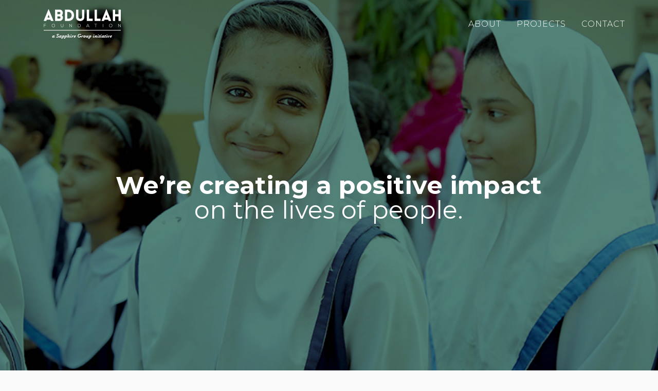

--- FILE ---
content_type: text/html; charset=UTF-8
request_url: https://abdullahfoundation.org/
body_size: 19874
content:
<!DOCTYPE html>
<html lang="en-US" itemscope itemtype="http://schema.org/WebPage">
<head>
<meta charset="UTF-8" />
<link rel="profile" href="https://gmpg.org/xfn/11">
<link rel="pingback" href="https://abdullahfoundation.org/xmlrpc.php">
<script>
  (function(i,s,o,g,r,a,m){i['GoogleAnalyticsObject']=r;i[r]=i[r]||function(){
  (i[r].q=i[r].q||[]).push(arguments)},i[r].l=1*new Date();a=s.createElement(o),
  m=s.getElementsByTagName(o)[0];a.async=1;a.src=g;m.parentNode.insertBefore(a,m)
  })(window,document,'script','https://www.google-analytics.com/analytics.js','ga');

  ga('create', 'UA-104079087-1', 'auto');
  ga('send', 'pageview');

</script>


<title>Abdullah Foundation</title>
<meta name='robots' content='max-image-preview:large' />
	<style>img:is([sizes="auto" i], [sizes^="auto," i]) { contain-intrinsic-size: 3000px 1500px }</style>
	<meta name="viewport" content="width=device-width, initial-scale=1">
<meta name="generator" content="Total WordPress Theme 4.0" />
<link rel='dns-prefetch' href='//fonts.googleapis.com' />
<link rel="alternate" type="application/rss+xml" title="Abdullah Foundation &raquo; Feed" href="https://abdullahfoundation.org/feed/" />
<link rel="alternate" type="application/rss+xml" title="Abdullah Foundation &raquo; Comments Feed" href="https://abdullahfoundation.org/comments/feed/" />
<link rel='stylesheet' id='js_composer_front-css' href='https://abdullahfoundation.org/wp-content/plugins/js_composer/assets/css/js_composer.min.css?ver=6.13.0' type='text/css' media='all' />
<link rel='stylesheet' id='wp-block-library-css' href='https://abdullahfoundation.org/wp-includes/css/dist/block-library/style.min.css?ver=6.8.3' type='text/css' media='all' />
<style id='classic-theme-styles-inline-css' type='text/css'>
/*! This file is auto-generated */
.wp-block-button__link{color:#fff;background-color:#32373c;border-radius:9999px;box-shadow:none;text-decoration:none;padding:calc(.667em + 2px) calc(1.333em + 2px);font-size:1.125em}.wp-block-file__button{background:#32373c;color:#fff;text-decoration:none}
</style>
<link rel='stylesheet' id='gutenberg-pdfjs-css' href='https://abdullahfoundation.org/wp-content/plugins/pdfjs-viewer-shortcode/inc/../blocks/dist/style.css?ver=2.2.2' type='text/css' media='all' />
<style id='global-styles-inline-css' type='text/css'>
:root{--wp--preset--aspect-ratio--square: 1;--wp--preset--aspect-ratio--4-3: 4/3;--wp--preset--aspect-ratio--3-4: 3/4;--wp--preset--aspect-ratio--3-2: 3/2;--wp--preset--aspect-ratio--2-3: 2/3;--wp--preset--aspect-ratio--16-9: 16/9;--wp--preset--aspect-ratio--9-16: 9/16;--wp--preset--color--black: #000000;--wp--preset--color--cyan-bluish-gray: #abb8c3;--wp--preset--color--white: #ffffff;--wp--preset--color--pale-pink: #f78da7;--wp--preset--color--vivid-red: #cf2e2e;--wp--preset--color--luminous-vivid-orange: #ff6900;--wp--preset--color--luminous-vivid-amber: #fcb900;--wp--preset--color--light-green-cyan: #7bdcb5;--wp--preset--color--vivid-green-cyan: #00d084;--wp--preset--color--pale-cyan-blue: #8ed1fc;--wp--preset--color--vivid-cyan-blue: #0693e3;--wp--preset--color--vivid-purple: #9b51e0;--wp--preset--gradient--vivid-cyan-blue-to-vivid-purple: linear-gradient(135deg,rgba(6,147,227,1) 0%,rgb(155,81,224) 100%);--wp--preset--gradient--light-green-cyan-to-vivid-green-cyan: linear-gradient(135deg,rgb(122,220,180) 0%,rgb(0,208,130) 100%);--wp--preset--gradient--luminous-vivid-amber-to-luminous-vivid-orange: linear-gradient(135deg,rgba(252,185,0,1) 0%,rgba(255,105,0,1) 100%);--wp--preset--gradient--luminous-vivid-orange-to-vivid-red: linear-gradient(135deg,rgba(255,105,0,1) 0%,rgb(207,46,46) 100%);--wp--preset--gradient--very-light-gray-to-cyan-bluish-gray: linear-gradient(135deg,rgb(238,238,238) 0%,rgb(169,184,195) 100%);--wp--preset--gradient--cool-to-warm-spectrum: linear-gradient(135deg,rgb(74,234,220) 0%,rgb(151,120,209) 20%,rgb(207,42,186) 40%,rgb(238,44,130) 60%,rgb(251,105,98) 80%,rgb(254,248,76) 100%);--wp--preset--gradient--blush-light-purple: linear-gradient(135deg,rgb(255,206,236) 0%,rgb(152,150,240) 100%);--wp--preset--gradient--blush-bordeaux: linear-gradient(135deg,rgb(254,205,165) 0%,rgb(254,45,45) 50%,rgb(107,0,62) 100%);--wp--preset--gradient--luminous-dusk: linear-gradient(135deg,rgb(255,203,112) 0%,rgb(199,81,192) 50%,rgb(65,88,208) 100%);--wp--preset--gradient--pale-ocean: linear-gradient(135deg,rgb(255,245,203) 0%,rgb(182,227,212) 50%,rgb(51,167,181) 100%);--wp--preset--gradient--electric-grass: linear-gradient(135deg,rgb(202,248,128) 0%,rgb(113,206,126) 100%);--wp--preset--gradient--midnight: linear-gradient(135deg,rgb(2,3,129) 0%,rgb(40,116,252) 100%);--wp--preset--font-size--small: 13px;--wp--preset--font-size--medium: 20px;--wp--preset--font-size--large: 36px;--wp--preset--font-size--x-large: 42px;--wp--preset--spacing--20: 0.44rem;--wp--preset--spacing--30: 0.67rem;--wp--preset--spacing--40: 1rem;--wp--preset--spacing--50: 1.5rem;--wp--preset--spacing--60: 2.25rem;--wp--preset--spacing--70: 3.38rem;--wp--preset--spacing--80: 5.06rem;--wp--preset--shadow--natural: 6px 6px 9px rgba(0, 0, 0, 0.2);--wp--preset--shadow--deep: 12px 12px 50px rgba(0, 0, 0, 0.4);--wp--preset--shadow--sharp: 6px 6px 0px rgba(0, 0, 0, 0.2);--wp--preset--shadow--outlined: 6px 6px 0px -3px rgba(255, 255, 255, 1), 6px 6px rgba(0, 0, 0, 1);--wp--preset--shadow--crisp: 6px 6px 0px rgba(0, 0, 0, 1);}:where(.is-layout-flex){gap: 0.5em;}:where(.is-layout-grid){gap: 0.5em;}body .is-layout-flex{display: flex;}.is-layout-flex{flex-wrap: wrap;align-items: center;}.is-layout-flex > :is(*, div){margin: 0;}body .is-layout-grid{display: grid;}.is-layout-grid > :is(*, div){margin: 0;}:where(.wp-block-columns.is-layout-flex){gap: 2em;}:where(.wp-block-columns.is-layout-grid){gap: 2em;}:where(.wp-block-post-template.is-layout-flex){gap: 1.25em;}:where(.wp-block-post-template.is-layout-grid){gap: 1.25em;}.has-black-color{color: var(--wp--preset--color--black) !important;}.has-cyan-bluish-gray-color{color: var(--wp--preset--color--cyan-bluish-gray) !important;}.has-white-color{color: var(--wp--preset--color--white) !important;}.has-pale-pink-color{color: var(--wp--preset--color--pale-pink) !important;}.has-vivid-red-color{color: var(--wp--preset--color--vivid-red) !important;}.has-luminous-vivid-orange-color{color: var(--wp--preset--color--luminous-vivid-orange) !important;}.has-luminous-vivid-amber-color{color: var(--wp--preset--color--luminous-vivid-amber) !important;}.has-light-green-cyan-color{color: var(--wp--preset--color--light-green-cyan) !important;}.has-vivid-green-cyan-color{color: var(--wp--preset--color--vivid-green-cyan) !important;}.has-pale-cyan-blue-color{color: var(--wp--preset--color--pale-cyan-blue) !important;}.has-vivid-cyan-blue-color{color: var(--wp--preset--color--vivid-cyan-blue) !important;}.has-vivid-purple-color{color: var(--wp--preset--color--vivid-purple) !important;}.has-black-background-color{background-color: var(--wp--preset--color--black) !important;}.has-cyan-bluish-gray-background-color{background-color: var(--wp--preset--color--cyan-bluish-gray) !important;}.has-white-background-color{background-color: var(--wp--preset--color--white) !important;}.has-pale-pink-background-color{background-color: var(--wp--preset--color--pale-pink) !important;}.has-vivid-red-background-color{background-color: var(--wp--preset--color--vivid-red) !important;}.has-luminous-vivid-orange-background-color{background-color: var(--wp--preset--color--luminous-vivid-orange) !important;}.has-luminous-vivid-amber-background-color{background-color: var(--wp--preset--color--luminous-vivid-amber) !important;}.has-light-green-cyan-background-color{background-color: var(--wp--preset--color--light-green-cyan) !important;}.has-vivid-green-cyan-background-color{background-color: var(--wp--preset--color--vivid-green-cyan) !important;}.has-pale-cyan-blue-background-color{background-color: var(--wp--preset--color--pale-cyan-blue) !important;}.has-vivid-cyan-blue-background-color{background-color: var(--wp--preset--color--vivid-cyan-blue) !important;}.has-vivid-purple-background-color{background-color: var(--wp--preset--color--vivid-purple) !important;}.has-black-border-color{border-color: var(--wp--preset--color--black) !important;}.has-cyan-bluish-gray-border-color{border-color: var(--wp--preset--color--cyan-bluish-gray) !important;}.has-white-border-color{border-color: var(--wp--preset--color--white) !important;}.has-pale-pink-border-color{border-color: var(--wp--preset--color--pale-pink) !important;}.has-vivid-red-border-color{border-color: var(--wp--preset--color--vivid-red) !important;}.has-luminous-vivid-orange-border-color{border-color: var(--wp--preset--color--luminous-vivid-orange) !important;}.has-luminous-vivid-amber-border-color{border-color: var(--wp--preset--color--luminous-vivid-amber) !important;}.has-light-green-cyan-border-color{border-color: var(--wp--preset--color--light-green-cyan) !important;}.has-vivid-green-cyan-border-color{border-color: var(--wp--preset--color--vivid-green-cyan) !important;}.has-pale-cyan-blue-border-color{border-color: var(--wp--preset--color--pale-cyan-blue) !important;}.has-vivid-cyan-blue-border-color{border-color: var(--wp--preset--color--vivid-cyan-blue) !important;}.has-vivid-purple-border-color{border-color: var(--wp--preset--color--vivid-purple) !important;}.has-vivid-cyan-blue-to-vivid-purple-gradient-background{background: var(--wp--preset--gradient--vivid-cyan-blue-to-vivid-purple) !important;}.has-light-green-cyan-to-vivid-green-cyan-gradient-background{background: var(--wp--preset--gradient--light-green-cyan-to-vivid-green-cyan) !important;}.has-luminous-vivid-amber-to-luminous-vivid-orange-gradient-background{background: var(--wp--preset--gradient--luminous-vivid-amber-to-luminous-vivid-orange) !important;}.has-luminous-vivid-orange-to-vivid-red-gradient-background{background: var(--wp--preset--gradient--luminous-vivid-orange-to-vivid-red) !important;}.has-very-light-gray-to-cyan-bluish-gray-gradient-background{background: var(--wp--preset--gradient--very-light-gray-to-cyan-bluish-gray) !important;}.has-cool-to-warm-spectrum-gradient-background{background: var(--wp--preset--gradient--cool-to-warm-spectrum) !important;}.has-blush-light-purple-gradient-background{background: var(--wp--preset--gradient--blush-light-purple) !important;}.has-blush-bordeaux-gradient-background{background: var(--wp--preset--gradient--blush-bordeaux) !important;}.has-luminous-dusk-gradient-background{background: var(--wp--preset--gradient--luminous-dusk) !important;}.has-pale-ocean-gradient-background{background: var(--wp--preset--gradient--pale-ocean) !important;}.has-electric-grass-gradient-background{background: var(--wp--preset--gradient--electric-grass) !important;}.has-midnight-gradient-background{background: var(--wp--preset--gradient--midnight) !important;}.has-small-font-size{font-size: var(--wp--preset--font-size--small) !important;}.has-medium-font-size{font-size: var(--wp--preset--font-size--medium) !important;}.has-large-font-size{font-size: var(--wp--preset--font-size--large) !important;}.has-x-large-font-size{font-size: var(--wp--preset--font-size--x-large) !important;}
:where(.wp-block-post-template.is-layout-flex){gap: 1.25em;}:where(.wp-block-post-template.is-layout-grid){gap: 1.25em;}
:where(.wp-block-columns.is-layout-flex){gap: 2em;}:where(.wp-block-columns.is-layout-grid){gap: 2em;}
:root :where(.wp-block-pullquote){font-size: 1.5em;line-height: 1.6;}
</style>
<link rel='stylesheet' id='tgdprc-frontend_assets_styles-css' href='https://abdullahfoundation.org/wp-content/plugins/total-gdpr-compliance-lite/assets/css/frontend-style.css?ver=1.0.5' type='text/css' media='all' />
<link rel='stylesheet' id='tgdprc_frontend_genericon_style-css' href='https://abdullahfoundation.org/wp-content/plugins/total-gdpr-compliance-lite/assets/css/genericons.css?ver=6.8.3' type='text/css' media='all' />
<link rel='stylesheet' id='dashicons-css' href='https://abdullahfoundation.org/wp-includes/css/dashicons.min.css?ver=6.8.3' type='text/css' media='all' />
<link rel='stylesheet' id='tgdprc-fontawesome-css' href='https://abdullahfoundation.org/wp-content/plugins/total-gdpr-compliance-lite/assets/css/font-awesome/font-awesome.min.css?ver=6.8.3' type='text/css' media='all' />
<link rel='stylesheet' id='tgdprc-rtl-styles-css' href='https://abdullahfoundation.org/wp-content/plugins/total-gdpr-compliance-lite/assets/css/rtl_styles.css?ver=6.8.3' type='text/css' media='all' />
<link rel='stylesheet' id='tgdprc_font_families-css' href='//fonts.googleapis.com/css?family=Montserrat%7CRubik%7COpen+Sans%7CABeeZee%7CAbel%7CAbril+Fatface%7CAclonica%7CAcme%7CActor%7CAdamina%7CAdvent+Pro%7CAguafina+Script%7CAkronim%7CAladin%7CAldrich%7CAlef%7CAlegreya%7CAlegreya+SC%7CAlegreya+Sans%7CAlegreya+Sans+SC%7CAlex+Brush%7CAlfa+Slab+One%7CAlice%7CAlike%7CAlike+Angular%7CAllan%7CAllerta%7CAllerta+Stencil%7CAllura%7CAlmendra%7CAlmendra+Display%7CAlmendra+SC%7CAmarante%7CAmaranth%7CAmatic+SC%7CAmethysta%7CAmiri%7CAmita%7CAnaheim%7CAndada%7CAndika%7CAngkor%7CAnnie+Use+Your+Telescope%7CAnonymous+Pro%7CAntic%7CAntic+Didone%7CAntic+Slab%7CAnton%7CArapey%7CArbutus%7CArbutus+Slab%7CArchitects+Daughter%7CArchivo+Black%7CArchivo+Narrow%7CArimo%7CArizonia%7CArmata%7CArtifika%7CArvo%7CArya%7CAsap%7CAsar%7CAsset%7CAstloch%7CAsul%7CAtomic+Age%7CAubrey%7CAudiowide%7CAutour+One%7CAverage%7CAverage+Sans%7CAveria+Gruesa+Libre%7CAveria+Libre%7CAveria+Sans+Libre%7CAveria+Serif+Libre%7CBad+Script%7CBalthazar%7CBangers%7CBasic%7CBattambang%7CBaumans%7CBayon%7CBelgrano%7CBelleza%7CBenchNine%7CBentham%7CBerkshire+Swash%7CBevan%7CBigelow+Rules%7CBigshot+One%7CBilbo%7CBilbo+Swash+Caps%7CBiryani%7CBitter%7CBlack+Ops+One%7CBokor%7CBonbon%7CBoogaloo%7CBowlby+One%7CBowlby+One+SC%7CBrawler%7CBree+Serif%7CBubblegum+Sans%7CBubbler+One%7CBuda%7CBuenard%7CButcherman%7CButterfly+Kids%7CCabin%7CCabin+Condensed%7CCabin+Sketch%7CCaesar+Dressing%7CCagliostro%7CCalligraffitti%7CCambay%7CCambo%7CCandal%7CCantarell%7CCantata+One%7CCantora+One%7CCapriola%7CCardo%7CCarme%7CCarrois+Gothic%7CCarrois+Gothic+SC%7CCarter+One%7CCaudex%7CCedarville+Cursive%7CCeviche+One%7CChanga+One%7CChango%7CChau+Philomene+One%7CChela+One%7CChelsea+Market%7CChenla%7CCherry+Cream+Soda%7CCherry+Swash%7CChewy%7CChicle%7CChivo%7CCinzel%7CCinzel+Decorative%7CClicker+Script%7CCoda%7CCoda+Caption%7CCodystar%7CCombo%7CComfortaa%7CComing+Soon%7CConcert+One%7CCondiment%7CContent%7CContrail+One%7CConvergence%7CCookie%7CCopse%7CCorben%7CCourgette%7CCousine%7CCoustard%7CCovered+By+Your+Grace%7CCrafty+Girls%7CCreepster%7CCrete+Round%7CCrimson+Text%7CCroissant+One%7CCrushed%7CCuprum%7CCutive%7CCutive+Mono%7CDamion%7CDancing+Script%7CDangrek%7CDawning+of+a+New+Day%7CDays+One%7CDekko%7CDelius%7CDelius+Swash+Caps%7CDelius+Unicase%7CDella+Respira%7CDenk+One%7CDevonshire%7CDhurjati%7CDidact+Gothic%7CDiplomata%7CDiplomata+SC%7CDomine%7CDonegal+One%7CDoppio+One%7CDorsa%7CDosis%7CDr+Sugiyama%7CDroid+Sans%7CDroid+Sans+Mono%7CDroid+Serif%7CDuru+Sans%7CDynalight%7CEB+Garamond%7CEagle+Lake%7CEater%7CEconomica%7CEczar%7CEk+Mukta%7CElectrolize%7CElsie%7CElsie+Swash+Caps%7CEmblema+One%7CEmilys+Candy%7CEngagement%7CEnglebert%7CEnriqueta%7CErica+One%7CEsteban%7CEuphoria+Script%7CEwert%7CExo%7CExo+2%7CExpletus+Sans%7CFanwood+Text%7CFascinate%7CFascinate+Inline%7CFaster+One%7CFasthand%7CFauna+One%7CFederant%7CFedero%7CFelipa%7CFenix%7CFinger+Paint%7CFira+Mono%7CFira+Sans%7CFjalla+One%7CFjord+One%7CFlamenco%7CFlavors%7CFondamento%7CFontdiner+Swanky%7CForum%7CFrancois+One%7CFreckle+Face%7CFredericka+the+Great%7CFredoka+One%7CFreehand%7CFresca%7CFrijole%7CFruktur%7CFugaz+One%7CGFS+Didot%7CGFS+Neohellenic%7CGabriela%7CGafata%7CGaldeano%7CGalindo%7CGentium+Basic%7CGentium+Book+Basic%7CGeo%7CGeostar%7CGeostar+Fill%7CGermania+One%7CGidugu%7CGilda+Display%7CGive+You+Glory%7CGlass+Antiqua%7CGlegoo%7CGloria+Hallelujah%7CGoblin+One%7CGochi+Hand%7CGorditas%7CGoudy+Bookletter+1911%7CGraduate%7CGrand+Hotel%7CGravitas+One%7CGreat+Vibes%7CGriffy%7CGruppo%7CGudea%7CGurajada%7CHabibi%7CHalant%7CHammersmith+One%7CHanalei%7CHanalei+Fill%7CHandlee%7CHanuman%7CHappy+Monkey%7CHeadland+One%7CHenny+Penny%7CHerr+Von+Muellerhoff%7CHind%7CHoltwood+One+SC%7CHomemade+Apple%7CHomenaje%7CIM+Fell+DW+Pica%7CIM+Fell+DW+Pica+SC%7CIM+Fell+Double+Pica%7CIM+Fell+Double+Pica+SC%7CIM+Fell+English%7CIM+Fell+English+SC%7CIM+Fell+French+Canon%7CIM+Fell+French+Canon+SC%7CIM+Fell+Great+Primer%7CIM+Fell+Great+Primer+SC%7CIceberg%7CIceland%7CImprima%7CInconsolata%7CInder%7CIndie+Flower%7CInika%7CInknut+Antiqua%7CIrish+Grover%7CIstok+Web%7CItaliana%7CItalianno%7CJacques+Francois%7CJacques+Francois+Shadow%7CJaldi%7CJim+Nightshade%7CJockey+One%7CJolly+Lodger%7CJosefin+Sans%7CJosefin+Slab%7CJoti+One%7CJudson%7CJulee%7CJulius+Sans+One%7CJunge%7CJura%7CJust+Another+Hand%7CJust+Me+Again+Down+Here%7CKadwa%7CKalam%7CKameron%7CKantumruy%7CKarla%7CKarma%7CKaushan+Script%7CKavoon%7CKdam+Thmor%7CKeania+One%7CKelly+Slab%7CKenia%7CKhand%7CKhmer%7CKhula%7CKite+One%7CKnewave%7CKotta+One%7CKoulen%7CKranky%7CKreon%7CKristi%7CKrona+One%7CKurale%7CLa+Belle+Aurore%7CLaila%7CLakki+Reddy%7CLancelot%7CLateef%7CLato%7CLeague+Script%7CLeckerli+One%7CLedger%7CLekton%7CLemon%7CLibre+Baskerville%7CLife+Savers%7CLilita+One%7CLily+Script+One%7CLimelight%7CLinden+Hill%7CLobster%7CLobster+Two%7CLondrina+Outline%7CLondrina+Shadow%7CLondrina+Sketch%7CLondrina+Solid%7CLora%7CLove+Ya+Like+A+Sister%7CLoved+by+the+King%7CLovers+Quarrel%7CLuckiest+Guy%7CLusitana%7CLustria%7CMacondo%7CMacondo+Swash+Caps%7CMagra%7CMaiden+Orange%7CMako%7CMallanna%7CMandali%7CMarcellus%7CMarcellus+SC%7CMarck+Script%7CMargarine%7CMarko+One%7CMarmelad%7CMartel%7CMartel+Sans%7CMarvel%7CMate%7CMate+SC%7CMaven+Pro%7CMcLaren%7CMeddon%7CMedievalSharp%7CMedula+One%7CMegrim%7CMeie+Script%7CMerienda%7CMerienda+One%7CMerriweather%7CMerriweather+Sans%7CMetal%7CMetal+Mania%7CMetamorphous%7CMetrophobic%7CMichroma%7CMilonga%7CMiltonian%7CMiltonian+Tattoo%7CMiniver%7CMiss+Fajardose%7CModak%7CModern+Antiqua%7CMolengo%7CMolle%7CMonda%7CMonofett%7CMonoton%7CMonsieur+La+Doulaise%7CMontaga%7CMontez%7CMontserrat+Alternates%7CMontserrat+Subrayada%7CMoul%7CMoulpali%7CMountains+of+Christmas%7CMouse+Memoirs%7CMr+Bedfort%7CMr+Dafoe%7CMr+De+Haviland%7CMrs+Saint+Delafield%7CMrs+Sheppards%7CMuli%7CMystery+Quest%7CNTR%7CNeucha%7CNeuton%7CNew+Rocker%7CNews+Cycle%7CNiconne%7CNixie+One%7CNobile%7CNokora%7CNorican%7CNosifer%7CNothing+You+Could+Do%7CNoticia+Text%7CNoto+Sans%7CNoto+Serif%7CNova+Cut%7CNova+Flat%7CNova+Mono%7CNova+Oval%7CNova+Round%7CNova+Script%7CNova+Slim%7CNova+Square%7CNumans%7CNunito%7COdor+Mean+Chey%7COffside%7COld+Standard+TT%7COldenburg%7COleo+Script%7COleo+Script+Swash+Caps%7COpen+Sans+Condensed%7COranienbaum%7COrbitron%7COregano%7COrienta%7COriginal+Surfer%7COswald%7COver+the+Rainbow%7COverlock%7COverlock+SC%7COvo%7COxygen%7COxygen+Mono%7CPT+Mono%7CPT+Sans%7CPT+Sans+Caption%7CPT+Sans+Narrow%7CPT+Serif%7CPT+Serif+Caption%7CPacifico%7CPalanquin%7CPalanquin+Dark%7CPaprika%7CParisienne%7CPassero+One%7CPassion+One%7CPathway+Gothic+One%7CPatrick+Hand%7CPatrick+Hand+SC%7CPatua+One%7CPaytone+One%7CPeddana%7CPeralta%7CPermanent+Marker%7CPetit+Formal+Script%7CPetrona%7CPhilosopher%7CPiedra%7CPinyon+Script%7CPirata+One%7CPlaster%7CPlay%7CPlayball%7CPlayfair+Display%7CPlayfair+Display+SC%7CPodkova%7CPoiret+One%7CPoller+One%7CPoly%7CPompiere%7CPontano+Sans%7CPoppins%7CPort+Lligat+Sans%7CPort+Lligat+Slab%7CPragati+Narrow%7CPrata%7CPreahvihear%7CPress+Start+2P%7CPrincess+Sofia%7CProciono%7CProsto+One%7CPuritan%7CPurple+Purse%7CQuando%7CQuantico%7CQuattrocento%7CQuattrocento+Sans%7CQuestrial%7CQuicksand%7CQuintessential%7CQwigley%7CRacing+Sans+One%7CRadley%7CRajdhani%7CRaleway%7CRaleway+Dots%7CRamabhadra%7CRamaraja%7CRambla%7CRammetto+One%7CRanchers%7CRancho%7CRanga%7CRationale%7CRavi+Prakash%7CRedressed%7CReenie+Beanie%7CRevalia%7CRhodium+Libre%7CRibeye%7CRibeye+Marrow%7CRighteous%7CRisque%7CRoboto%7CRoboto+Condensed%7CRoboto+Mono%7CRoboto+Slab%7CRochester%7CRock+Salt%7CRokkitt%7CRomanesco%7CRopa+Sans%7CRosario%7CRosarivo%7CRouge+Script%7CRozha+One%7CRubik+Mono+One%7CRubik+One%7CRuda%7CRufina%7CRuge+Boogie%7CRuluko%7CRum+Raisin%7CRuslan+Display%7CRusso+One%7CRuthie%7CRye%7CSacramento%7CSahitya%7CSail%7CSalsa%7CSanchez%7CSancreek%7CSansita+One%7CSarala%7CSarina%7CSarpanch%7CSatisfy%7CScada%7CScheherazade%7CSchoolbell%7CSeaweed+Script%7CSevillana%7CSeymour+One%7CShadows+Into+Light%7CShadows+Into+Light+Two%7CShanti%7CShare%7CShare+Tech%7CShare+Tech+Mono%7CShojumaru%7CShort+Stack%7CSiemreap%7CSigmar+One%7CSignika%7CSignika+Negative%7CSimonetta%7CSintony%7CSirin+Stencil%7CSix+Caps%7CSkranji%7CSlabo+13px%7CSlabo+27px%7CSlackey%7CSmokum%7CSmythe%7CSniglet%7CSnippet%7CSnowburst+One%7CSofadi+One%7CSofia%7CSonsie+One%7CSorts+Mill+Goudy%7CSource+Code+Pro%7CSource+Sans+Pro%7CSource+Serif+Pro%7CSpecial+Elite%7CSpicy+Rice%7CSpinnaker%7CSpirax%7CSquada+One%7CSree+Krushnadevaraya%7CStalemate%7CStalinist+One%7CStardos+Stencil%7CStint+Ultra+Condensed%7CStint+Ultra+Expanded%7CStoke%7CStrait%7CSue+Ellen+Francisco%7CSumana%7CSunshiney%7CSupermercado+One%7CSura%7CSuranna%7CSuravaram%7CSuwannaphum%7CSwanky+and+Moo+Moo%7CSyncopate%7CTangerine%7CTaprom%7CTauri%7CTeko%7CTelex%7CTenali+Ramakrishna%7CTenor+Sans%7CText+Me+One%7CThe+Girl+Next+Door%7CTienne%7CTillana%7CTimmana%7CTinos%7CTitan+One%7CTitillium+Web%7CTrade+Winds%7CTrocchi%7CTrochut%7CTrykker%7CTulpen+One%7CUbuntu%7CUbuntu+Condensed%7CUbuntu+Mono%7CUltra%7CUncial+Antiqua%7CUnderdog%7CUnica+One%7CUnifrakturCook%7CUnifrakturMaguntia%7CUnkempt%7CUnlock%7CUnna%7CVT323%7CVampiro+One%7CVarela%7CVarela+Round%7CVast+Shadow%7CVesper+Libre%7CVibur%7CVidaloka%7CViga%7CVoces%7CVolkhov%7CVollkorn%7CVoltaire%7CWaiting+for+the+Sunrise%7CWallpoet%7CWalter+Turncoat%7CWarnes%7CWellfleet%7CWendy+One%7CWire+One%7CWork+Sans%7CYanone+Kaffeesatz%7CYantramanav%7CYellowtail%7CYeseva+One%7CYesteryear%7CZeyada&#038;ver=6.8.3' type='text/css' media='all' />
<link rel='stylesheet' id='tgdprc_mCustomScroller_styles-css' href='https://abdullahfoundation.org/wp-content/plugins/total-gdpr-compliance-lite/assets/css/jquery.mCustomScrollbar.css?ver=1.0.5' type='text/css' media='all' />
<link rel='stylesheet' id='SFSImainCss-css' href='https://abdullahfoundation.org/wp-content/plugins/ultimate-social-media-icons/css/sfsi-style.css?ver=2.9.4' type='text/css' media='all' />
<link rel='stylesheet' id='parent-style-css' href='https://abdullahfoundation.org/wp-content/themes/Total/style.css?ver=4.0' type='text/css' media='all' />
<link rel='stylesheet' id='wpex-style-css' href='https://abdullahfoundation.org/wp-content/themes/abdullah/style.css?ver=4.0' type='text/css' media='all' />
<link rel='stylesheet' id='wpex-google-font-open-sans-css' href='//fonts.googleapis.com/css?family=Open+Sans%3A100%2C200%2C300%2C400%2C500%2C600%2C700%2C800%2C900100italic%2C200italic%2C300italic%2C400italic%2C500italic%2C600italic%2C700italic%2C800italic%2C900italic&#038;subset=latin&#038;ver=6.8.3' type='text/css' media='all' />
<link rel='stylesheet' id='wpex-google-font-montserrat-css' href='//fonts.googleapis.com/css?family=Montserrat%3A100%2C200%2C300%2C400%2C500%2C600%2C700%2C800%2C900100italic%2C200italic%2C300italic%2C400italic%2C500italic%2C600italic%2C700italic%2C800italic%2C900italic&#038;subset=latin&#038;ver=6.8.3' type='text/css' media='all' />
<link rel='stylesheet' id='wpex-visual-composer-css' href='https://abdullahfoundation.org/wp-content/themes/Total/assets/css/wpex-visual-composer.css?ver=4.0' type='text/css' media='all' />
<link rel='stylesheet' id='wpex-visual-composer-extend-css' href='https://abdullahfoundation.org/wp-content/themes/Total/assets/css/wpex-visual-composer-extend.css?ver=4.0' type='text/css' media='all' />
<!--[if IE 8]>
<link rel='stylesheet' id='wpex-ie8-css' href='https://abdullahfoundation.org/wp-content/themes/Total/assets/css/wpex-ie8.css?ver=4.0' type='text/css' media='all' />
<![endif]-->
<!--[if IE 9]>
<link rel='stylesheet' id='wpex-ie9-css' href='https://abdullahfoundation.org/wp-content/themes/Total/assets/css/wpex-ie9.css?ver=4.0' type='text/css' media='all' />
<![endif]-->
<link rel='stylesheet' id='wpex-responsive-css' href='https://abdullahfoundation.org/wp-content/themes/Total/assets/css/wpex-responsive.css?ver=4.0' type='text/css' media='all' />
<script type="text/javascript" src="https://abdullahfoundation.org/wp-includes/js/jquery/jquery.min.js?ver=3.7.1" id="jquery-core-js"></script>
<script type="text/javascript" src="https://abdullahfoundation.org/wp-includes/js/jquery/jquery-migrate.min.js?ver=3.4.1" id="jquery-migrate-js"></script>
<script type="text/javascript" src="https://abdullahfoundation.org/wp-content/plugins/revslider/public/assets/js/rbtools.min.js?ver=6.6.15" async id="tp-tools-js"></script>
<script type="text/javascript" src="https://abdullahfoundation.org/wp-content/plugins/revslider/public/assets/js/rs6.min.js?ver=6.6.15" async id="revmin-js"></script>
<script type="text/javascript" id="tgdprc-frontend_assets_scripts-js-extra">
/* <![CDATA[ */
var tgdprc_frontend_js = {"ajax_url":"https:\/\/abdullahfoundation.org\/wp-admin\/admin-ajax.php","ajax_nonce":"98b0314f64"};
/* ]]> */
</script>
<script type="text/javascript" src="https://abdullahfoundation.org/wp-content/plugins/total-gdpr-compliance-lite/assets/js/frontend-script.js?ver=1.0.5" id="tgdprc-frontend_assets_scripts-js"></script>
<script type="text/javascript" src="https://abdullahfoundation.org/wp-content/plugins/total-gdpr-compliance-lite/assets/js/webfont.js?ver=6.8.3" id="tgdprc-pro-webfont-js"></script>
<script type="text/javascript" src="https://abdullahfoundation.org/wp-content/plugins/total-gdpr-compliance-lite/assets/js/json2validation.js?ver=6.8.3" id="tgdprc_json_validation-js"></script>
<script type="text/javascript" src="https://abdullahfoundation.org/wp-content/plugins/total-gdpr-compliance-lite/assets/js/jquery.mCustomScrollbar.js?ver=1.0.5" id="tgdprc_mCustomScroller_scripts-js"></script>
<script type="text/javascript" src="https://abdullahfoundation.org/wp-content/themes/abdullah/custom.js?ver=6.8.3" id="custom-js-js"></script>
<!--[if lt IE 9]>
<script type="text/javascript" src="https://abdullahfoundation.org/wp-content/themes/Total/assets/js/dynamic/html5.js?ver=4.0" id="wpex-html5shiv-js"></script>
<![endif]-->
<link rel="https://api.w.org/" href="https://abdullahfoundation.org/wp-json/" /><link rel="alternate" title="JSON" type="application/json" href="https://abdullahfoundation.org/wp-json/wp/v2/pages/12" /><link rel="EditURI" type="application/rsd+xml" title="RSD" href="https://abdullahfoundation.org/xmlrpc.php?rsd" />
<link rel="canonical" href="https://abdullahfoundation.org/" />
<link rel='shortlink' href='https://abdullahfoundation.org/' />
<link rel="alternate" title="oEmbed (JSON)" type="application/json+oembed" href="https://abdullahfoundation.org/wp-json/oembed/1.0/embed?url=https%3A%2F%2Fabdullahfoundation.org%2F" />
<link rel="alternate" title="oEmbed (XML)" type="text/xml+oembed" href="https://abdullahfoundation.org/wp-json/oembed/1.0/embed?url=https%3A%2F%2Fabdullahfoundation.org%2F&#038;format=xml" />
<meta name="follow.[base64]" content="6g2l0C8Kxq0GqPR7SQM3"/><meta http-equiv="X-UA-Compatible" content="IE=edge" />
<meta name="generator" content="Powered by WPBakery Page Builder - drag and drop page builder for WordPress."/>
<script>function setREVStartSize(e){
			//window.requestAnimationFrame(function() {
				window.RSIW = window.RSIW===undefined ? window.innerWidth : window.RSIW;
				window.RSIH = window.RSIH===undefined ? window.innerHeight : window.RSIH;
				try {
					var pw = document.getElementById(e.c).parentNode.offsetWidth,
						newh;
					pw = pw===0 || isNaN(pw) || (e.l=="fullwidth" || e.layout=="fullwidth") ? window.RSIW : pw;
					e.tabw = e.tabw===undefined ? 0 : parseInt(e.tabw);
					e.thumbw = e.thumbw===undefined ? 0 : parseInt(e.thumbw);
					e.tabh = e.tabh===undefined ? 0 : parseInt(e.tabh);
					e.thumbh = e.thumbh===undefined ? 0 : parseInt(e.thumbh);
					e.tabhide = e.tabhide===undefined ? 0 : parseInt(e.tabhide);
					e.thumbhide = e.thumbhide===undefined ? 0 : parseInt(e.thumbhide);
					e.mh = e.mh===undefined || e.mh=="" || e.mh==="auto" ? 0 : parseInt(e.mh,0);
					if(e.layout==="fullscreen" || e.l==="fullscreen")
						newh = Math.max(e.mh,window.RSIH);
					else{
						e.gw = Array.isArray(e.gw) ? e.gw : [e.gw];
						for (var i in e.rl) if (e.gw[i]===undefined || e.gw[i]===0) e.gw[i] = e.gw[i-1];
						e.gh = e.el===undefined || e.el==="" || (Array.isArray(e.el) && e.el.length==0)? e.gh : e.el;
						e.gh = Array.isArray(e.gh) ? e.gh : [e.gh];
						for (var i in e.rl) if (e.gh[i]===undefined || e.gh[i]===0) e.gh[i] = e.gh[i-1];
											
						var nl = new Array(e.rl.length),
							ix = 0,
							sl;
						e.tabw = e.tabhide>=pw ? 0 : e.tabw;
						e.thumbw = e.thumbhide>=pw ? 0 : e.thumbw;
						e.tabh = e.tabhide>=pw ? 0 : e.tabh;
						e.thumbh = e.thumbhide>=pw ? 0 : e.thumbh;
						for (var i in e.rl) nl[i] = e.rl[i]<window.RSIW ? 0 : e.rl[i];
						sl = nl[0];
						for (var i in nl) if (sl>nl[i] && nl[i]>0) { sl = nl[i]; ix=i;}
						var m = pw>(e.gw[ix]+e.tabw+e.thumbw) ? 1 : (pw-(e.tabw+e.thumbw)) / (e.gw[ix]);
						newh =  (e.gh[ix] * m) + (e.tabh + e.thumbh);
					}
					var el = document.getElementById(e.c);
					if (el!==null && el) el.style.height = newh+"px";
					el = document.getElementById(e.c+"_wrapper");
					if (el!==null && el) {
						el.style.height = newh+"px";
						el.style.display = "block";
					}
				} catch(e){
					console.log("Failure at Presize of Slider:" + e)
				}
			//});
		  };</script>
		<style type="text/css" id="wp-custom-css">
			#site-header.overlay-header #site-header-inner{padding-top:10px !important;padding-bottom:9px !important}@media screen and (max-width:676px){video{width:100% !important;height:auto !important}}.breadcrumbs{display:none}		</style>
		<style type="text/css" data-type="vc_custom-css">body{
    background-color: #f9f9f9;
}
#main-slider .wpex-vc-column-wrapper{
    margin-bottom: 0;
}
#stats-row{
    padding: 20px 0;
    position: relative;
    color: #fff;
}
#stats-row-wrapper{
    overflow: visible;
}
.border-left{
    border-left: 1px solid #fff;
}
@media screen and (max-width: 767px){
    .border-left{
        border-left: none;
        border-top: 1px solid #fff;
    }
}
@media screen and (min-width: 768px){
    .custom_column_padding{
        padding-left: 5.318% !important;
        padding-right: 5.318% !important;
    }
}</style><style type="text/css" data-type="vc_shortcodes-custom-css">.vc_custom_1499682800812{margin-top: -20px !important;}.vc_custom_1499682342031{margin-top: 0px !important;}.vc_custom_1493280458430{background-color: #82c11e !important;}.vc_custom_1499683281550{margin-top: 0px !important;margin-bottom: 20px !important;}.vc_custom_1499748724433{margin-top: -40px !important;}.vc_custom_1499683199922{margin-bottom: 0px !important;padding-right: 80px !important;}.vc_custom_1499748804391{padding-top: 45px !important;}.vc_custom_1500031019120{margin-top: 42px !important;padding-top: 44px !important;}.vc_custom_1500029777017{margin-top: 16px !important;}.vc_custom_1500030631910{margin-top: 45px !important;margin-bottom: 0px !important;}.vc_custom_1499701458409{padding-bottom: 10px !important;}</style><noscript><style> .wpb_animate_when_almost_visible { opacity: 1; }</style></noscript><style type="text/css" data-type="wpex-css" id="wpex-css">/*ACCENT COLOR*/.wpex-carousel-woocommerce .wpex-carousel-entry-details,a,.wpex-accent-color,#site-navigation .dropdown-menu a:hover,#site-navigation .dropdown-menu >.current-menu-item >a,#site-navigation .dropdown-menu >.current-menu-parent >a,h1 a:hover,h2 a:hover,a:hover h2,h3 a:hover,h4 a:hover,h5 a:hover,h6 a:hover,.entry-title a:hover,.modern-menu-widget a:hover,.theme-button.outline,.theme-button.clean{color:#82c11e}.vcex-skillbar-bar,.vcex-icon-box.style-five.link-wrap:hover,.vcex-icon-box.style-four.link-wrap:hover,.vcex-recent-news-date span.month,.vcex-pricing.featured .vcex-pricing-header,.vcex-testimonials-fullslider .sp-button:hover,.vcex-testimonials-fullslider .sp-selected-button,.vcex-social-links a:hover,.vcex-testimonials-fullslider.light-skin .sp-button:hover,.vcex-testimonials-fullslider.light-skin .sp-selected-button,.vcex-divider-dots span,.vcex-testimonials-fullslider .sp-button.sp-selected-button,.vcex-testimonials-fullslider .sp-button:hover,.wpex-accent-bg,.background-highlight,input[type="submit"],.theme-button,button,.theme-button.outline:hover,.active .theme-button,.theme-button.active,#main .tagcloud a:hover,.post-tags a:hover,.wpex-carousel .owl-dot.active,.navbar-style-one .menu-button >a >span.link-inner,.wpex-carousel .owl-prev,.wpex-carousel .owl-next,body #header-two-search #header-two-search-submit,.theme-button:hover,.modern-menu-widget li.current-menu-item a,#sidebar .widget_nav_menu .current-menu-item >a,#wp-calendar caption,#site-scroll-top:hover,input[type="submit"]:hover,button:hover,.wpex-carousel .owl-prev:hover,.wpex-carousel .owl-next:hover,#site-navigation .menu-button >a >span.link-inner,#site-navigation .menu-button >a >span.link-inner:hover,.navbar-style-six .dropdown-menu >.current-menu-item >a,.navbar-style-six .dropdown-menu >.current-menu-parent >a{background-color:#82c11e}.vcex-heading-bottom-border-w-color .vcex-heading-inner{border-bottom-color:#82c11e}.wpb_tabs.tab-style-alternative-two .wpb_tabs_nav li.ui-tabs-active a{border-bottom-color:#82c11e}.theme-button.outline{border-color:#82c11e}#searchform-dropdown{border-color:#82c11e}.toggle-bar-btn:hover{border-top-color:#82c11e;border-right-color:#82c11e}body #site-navigation-wrap.nav-dropdown-top-border .dropdown-menu >li >ul{border-top-color:#82c11e}.theme-heading.border-w-color span.text{border-bottom-color:#82c11e}/*TYPOGRAPHY*/body{font-family:"Open Sans"}#site-navigation .dropdown-menu a{font-family:"Montserrat";font-weight:300;font-size:16px;letter-spacing:1px;text-transform:uppercase}/*CUSTOMIZER STYLING*/.full-width-main-layout .container,.full-width-main-layout .vc_row-fluid.container,.boxed-main-layout #wrap{width:1196px}.shrink-sticky-header #site-logo img{max-height:60px!important}.vc_column-inner{margin-bottom:40px}</style></head>

<!-- Begin Body -->
<body class="home wp-singular page-template-default page page-id-12 wp-theme-Total wp-child-theme-abdullah sfsi_actvite_theme_flat wpex-theme wpex-responsive full-width-main-layout has-composer wpex-live-site content-full-width has-breadcrumbs sidebar-widget-icons has-overlay-header wpex-has-fixed-footer page-header-disabled wpex-mobile-toggle-menu-icon_buttons has-mobile-menu wpb-js-composer js-comp-ver-6.13.0 vc_responsive">

<span data-ls_id="#site_top"></span>
<div id="outer-wrap" class="clr">

	
	<div id="wrap" class="clr">

		
<div id="overlay-header-wrap" class="clr">
<header id="site-header" class="header-one fixed-scroll wpex-dropdown-style-black overlay-header white-style dyn-styles clr" itemscope="itemscope" itemtype="http://schema.org/WPHeader">

	
	<div id="site-header-inner" class="container clr">

		
<div id="site-logo" class="site-branding clr header-one-logo has-overlay-logo">
	<div id="site-logo-inner" class="clr">
												<a href="https://abdullahfoundation.org/" title="Abdullah Foundation" rel="home" class="overlay-header-logo"><img src="https://abdullahfoundation.org/wp-content/uploads/194x74-w.png" alt="Abdullah Foundation" class="logo-img" data-no-retina /></a>
								</div><!-- #site-logo-inner -->
</div><!-- #site-logo -->
	
	<div id="site-navigation-wrap" class="navbar-style-one wpex-dropdowns-caret clr">

		<nav id="site-navigation" class="navigation main-navigation clr" itemscope="itemscope" itemtype="http://schema.org/SiteNavigationElement">

			
				<ul id="menu-header-menu" class="dropdown-menu sf-menu"><li id="menu-item-49" class="menu-item menu-item-type-post_type menu-item-object-page menu-item-49"><a href="https://abdullahfoundation.org/about/"><span class="link-inner">About</span></a></li>
<li id="menu-item-323" class="menu-item menu-item-type-post_type menu-item-object-page menu-item-323"><a href="https://abdullahfoundation.org/projects/"><span class="link-inner">Projects</span></a></li>
<li id="menu-item-50" class="menu-item menu-item-type-post_type menu-item-object-page menu-item-50"><a href="https://abdullahfoundation.org/contact/"><span class="link-inner">Contact</span></a></li>
</ul>
			
		</nav><!-- #site-navigation -->

	</div><!-- #site-navigation-wrap -->

	

<div id="mobile-menu" class="clr wpex-mobile-menu-toggle wpex-hidden">
			<a href="#" class="mobile-menu-toggle"><span class="fa fa-navicon"></span></a>
		</div><!-- #mobile-menu -->
	</div><!-- #site-header-inner -->

	
</header><!-- #header -->


		
		<main id="main" class="site-main clr" >

			
	<div id="content-wrap" class="container clr">

		
		<div id="primary" class="content-area clr">

			
			<div id="content" class="site-content clr">

				
				
<article id="single-blocks" class="single-page-article wpex-clr">

	
<div class="single-page-content entry clr"><section class="wpb-content-wrapper"><div id="main-slider" data-vc-full-width="true" data-vc-full-width-init="false" data-vc-stretch-content="true" class="vc_row wpb_row vc_row-fluid vc_row-no-padding wpex-vc-row-stretched"><div class="wpb_column vc_column_container vc_col-sm-12"><div class="vc_column-inner "  ><div class="wpb_wrapper"><div class="wpb_revslider_element wpb_content_element">
			<!-- START Main REVOLUTION SLIDER 6.6.15 --><p class="rs-p-wp-fix"></p>
			<rs-module-wrap id="rev_slider_1_1_wrapper" data-source="gallery" style="visibility:hidden;background:transparent;padding:0;">
				<rs-module id="rev_slider_1_1" style="" data-version="6.6.15">
					<rs-slides style="overflow: hidden; position: absolute;">
						<rs-slide style="position: absolute;" data-key="rs-1" data-title="Slide" data-anim="adpr:false;">
							<img decoding="async" src="//abdullahfoundation.org/wp-content/plugins/revslider/public/assets/assets/dummy.png" alt="" title="Home" class="rev-slidebg tp-rs-img rs-lazyload" data-lazyload="//abdullahfoundation.org/wp-content/uploads/banner.png" data-no-retina>
<!--
							--><rs-layer
								id="slider-1-slide-1-layer-1" 
								data-type="text"
								data-color="rgba(255,255,255,1)"
								data-rsp_ch="on"
								data-xy="x:c;y:c;"
								data-text="s:48;l:48;fw:700;"
								data-frame_0="tp:600;"
								data-frame_1="tp:600;e:power2.inOut;st:500;"
								data-frame_999="o:0;tp:600;e:nothing;st:w;"
								style="z-index:5;font-family:'Montserrat';"
							>We’re creating a positive impact 
							</rs-layer><!--

							--><rs-layer
								id="slider-1-slide-1-layer-2" 
								data-type="text"
								data-color="rgba(255,255,255,1)"
								data-rsp_ch="on"
								data-xy="x:c;y:c;yo:48px;"
								data-text="s:48;l:48;"
								data-frame_0="tp:600;"
								data-frame_1="tp:600;e:power2.inOut;st:500;"
								data-frame_999="o:0;tp:600;e:nothing;st:w;"
								style="z-index:6;font-family:'Montserrat';"
							>on the lives of people. 
							</rs-layer><!--
-->						</rs-slide>
						<rs-slide style="position: absolute;" data-key="rs-4" data-title="Slide" data-anim="adpr:false;">
							<img decoding="async" src="//abdullahfoundation.org/wp-content/plugins/revslider/public/assets/assets/dummy.png" alt="" title="Home" class="rev-slidebg tp-rs-img rs-lazyload" data-lazyload="//abdullahfoundation.org/wp-content/uploads/healthcare.jpg" data-no-retina>
<!--
							--><rs-layer
								id="slider-1-slide-4-layer-1" 
								data-type="text"
								data-color="rgba(255, 255, 255, 1)"
								data-rsp_ch="on"
								data-xy="x:c;y:c;"
								data-text="s:48;l:48;fw:700;"
								data-frame_0="tp:600;"
								data-frame_1="tp:600;e:power2.inOut;st:500;sR:500;"
								data-frame_999="o:0;tp:600;e:nothing;st:w;sR:8200;"
								style="z-index:5;font-family:'Montserrat';"
							>We’re creating a positive impact 
							</rs-layer><!--

							--><rs-layer
								id="slider-1-slide-4-layer-2" 
								data-type="text"
								data-color="rgba(255, 255, 255, 1)"
								data-rsp_ch="on"
								data-xy="x:c;y:c;yo:48px;"
								data-text="s:48;l:48;"
								data-frame_0="tp:600;"
								data-frame_1="tp:600;e:power2.inOut;st:500;sR:500;"
								data-frame_999="o:0;tp:600;e:nothing;st:w;sR:8200;"
								style="z-index:6;font-family:'Montserrat';"
							>on the lives of people. 
							</rs-layer><!--
-->						</rs-slide>
					</rs-slides>
				</rs-module>
				<script>
					setREVStartSize({c: 'rev_slider_1_1',rl:[1240,1024,778,480],el:[],gw:[1240],gh:[600],type:'standard',justify:'',layout:'fullscreen',offsetContainer:'',offset:'',mh:"0"});if (window.RS_MODULES!==undefined && window.RS_MODULES.modules!==undefined && window.RS_MODULES.modules["revslider11"]!==undefined) {window.RS_MODULES.modules["revslider11"].once = false;window.revapi1 = undefined;if (window.RS_MODULES.checkMinimal!==undefined) window.RS_MODULES.checkMinimal()}
				</script>
			</rs-module-wrap>
			<!-- END REVOLUTION SLIDER -->
</div></div></div></div></div><div class="vc_row-full-width vc_clearfix"></div><div class="vc_row wpb_row vc_row-fluid vc_custom_1499682800812"><div class="wpb_column vc_column_container vc_col-sm-12"><div class="vc_column-inner vc_custom_1499683281550"  ><div class="wpb_wrapper"><div class="vc_row wpb_row vc_inner vc_row-fluid custom_column_padding vc_custom_1499748724433"><div class="wpb_column vc_column_container vc_col-sm-8"><div class="vc_column-inner vc_custom_1499683199922"><div class="wpb_wrapper">
	<div class="wpb_text_column wpb_content_element  vc_custom_1500031019120" >
		<div class="wpb_wrapper">
			<h3 style="font-size: 28px; line-height: 40px; margin: 0; color: #6ca117;"><span style="font-weight: 300;">Chairman&#8217;s <span style="font-weight: 400;">Message</span></span></h3>

		</div>
	</div>

	<div class="wpb_text_column wpb_content_element  vc_custom_1500029777017" >
		<div class="wpb_wrapper">
			<p><span style="color: #898989; line-height: 19px; font-size: 16px;">Abdullah Foundation stepped in philanthropic activities with an aim to invest in the community. The foundation was established as a way of expressing gratitude to a society that has given us so much.We consider ourselves fortunate to be in a position today, where we can make a difference. As we continue to achieve business sustainability and success at our business endeavors, we are also extending our activities for the wellbeing of society. It is with pride that I can say that our philanthropic efforts have reaped rewards and we are playing a part, however, small it maybe, in making a difference.</span></p>

		</div>
	</div>
</div></div></div><div class="wpb_column vc_column_container vc_col-sm-4"><div class="vc_column-inner vc_custom_1499748804391"><div class="wpb_wrapper">
	<div  class="wpb_single_image wpb_content_element vc_align_  vc_custom_1500030631910">
		
		<figure class="wpb_wrapper vc_figure">
			<div class="vc_single_image-wrapper   vc_box_border_grey"><img fetchpriority="high" decoding="async" width="300" height="300" src="https://abdullahfoundation.org/wp-content/uploads/Abdullah.jpg" class="vc_single_image-img attachment-full" alt="Abdullah" title="Abdullah" srcset="https://abdullahfoundation.org/wp-content/uploads/Abdullah.jpg 300w, https://abdullahfoundation.org/wp-content/uploads/Abdullah-150x150.jpg 150w" sizes="(max-width: 300px) 100vw, 300px" /></div>
		</figure>
	</div>
</div></div></div></div></div></div></div></div><div id="featured-section" class="vc_row wpb_row vc_row-fluid custom-grid vc_custom_1499682342031"><div class="custom_column_padding wpb_column vc_column_container vc_col-sm-12"><div class="vc_column-inner "  ><div class="wpb_wrapper">
	<div class="wpb_text_column wpb_content_element  vc_custom_1499701458409 project-heading" >
		<div class="wpb_wrapper">
			<h3 style="font-size: 28px; line-height: 33px; margin: 0; color: #6ca117;"><span style="font-weight: 400;">Projects</span></h3>

		</div>
	</div>
<div class="vcex-module vcex-post-type-grid-wrap wpex-clr"><div class="wpex-row vcex-post-type-grid entries wpex-clr match-height-grid" data-transition-duration="0.0"><div class="vcex-post-type-entry clr col span_1_of_3 col-1 post-1428 entry type-story has-media"><div class="vcex-post-type-entry-inner entry-inner clr"><div class="vcex-post-type-entry-media entry-media wpex-clr"><a href="https://abdullahfoundation.org/story/abdullah-foundation-continues-its-commitment-to-financial-aid-scholars-at-lums/" title="Abdullah Foundation Continues its Commitment to Financial Aid Scholars at LUMS"><img decoding="async" width="2560" height="1617" src="https://abdullahfoundation.org/wp-content/uploads/MoU-LUMS-scaled.jpg" class="attachment-full size-full" alt="Abdullah Foundation Continues its Commitment to Financial Aid Scholars at LUMS" srcset="https://abdullahfoundation.org/wp-content/uploads/MoU-LUMS-scaled.jpg 2560w, https://abdullahfoundation.org/wp-content/uploads/MoU-LUMS-300x190.jpg 300w, https://abdullahfoundation.org/wp-content/uploads/MoU-LUMS-1024x647.jpg 1024w, https://abdullahfoundation.org/wp-content/uploads/MoU-LUMS-768x485.jpg 768w, https://abdullahfoundation.org/wp-content/uploads/MoU-LUMS-1536x970.jpg 1536w, https://abdullahfoundation.org/wp-content/uploads/MoU-LUMS-2048x1294.jpg 2048w" sizes="(max-width: 2560px) 100vw, 2560px" /></a></div><div class="vcex-post-type-entry-details entry-details wpex-clr"><div class="match-height-content"><h2 class="vcex-post-type-entry-title entry-title" ><a href="https://abdullahfoundation.org/story/abdullah-foundation-continues-its-commitment-to-financial-aid-scholars-at-lums/" title="Abdullah Foundation Continues its Commitment to Financial Aid Scholars at LUMS">Abdullah Foundation Continues its Commitment to Financial Aid Scholars at LUMS</a></h2 ><div class="vcex-post-type-entry-date">June 6, 2023</div><div class="vcex-post-type-entry-excerpt entry-excerpt clr">We at the Abdullah Foundation are pleased to announce our unwavering dedication to sponsoring financial aid scholars at the Lahore University of Management Sciences (LUMS).</div><div class="vcex-post-type-entry-readmore-wrap entry-readmore-wrap clr"><a href="https://abdullahfoundation.org/story/abdullah-foundation-continues-its-commitment-to-financial-aid-scholars-at-lums/" title="read more" rel="bookmark" class="theme-button" >read more</a></div></div></div></div></div><div class="vcex-post-type-entry clr col span_1_of_3 col-2 post-1397 entry type-story has-media"><div class="vcex-post-type-entry-inner entry-inner clr"><div class="vcex-post-type-entry-media entry-media wpex-clr"><a href="https://abdullahfoundation.org/story/abdullah-foundation-collaboration-with-nust/" title="Abdullah Foundation Collaboration with NUST"><img decoding="async" width="1080" height="1080" src="https://abdullahfoundation.org/wp-content/uploads/NUST-Univ.jpg" class="attachment-full size-full" alt="Abdullah Foundation Collaboration with NUST" srcset="https://abdullahfoundation.org/wp-content/uploads/NUST-Univ.jpg 1080w, https://abdullahfoundation.org/wp-content/uploads/NUST-Univ-300x300.jpg 300w, https://abdullahfoundation.org/wp-content/uploads/NUST-Univ-1024x1024.jpg 1024w, https://abdullahfoundation.org/wp-content/uploads/NUST-Univ-150x150.jpg 150w, https://abdullahfoundation.org/wp-content/uploads/NUST-Univ-768x768.jpg 768w, https://abdullahfoundation.org/wp-content/uploads/NUST-Univ-125x125.jpg 125w" sizes="(max-width: 1080px) 100vw, 1080px" /></a></div><div class="vcex-post-type-entry-details entry-details wpex-clr"><div class="match-height-content"><h2 class="vcex-post-type-entry-title entry-title" ><a href="https://abdullahfoundation.org/story/abdullah-foundation-collaboration-with-nust/" title="Abdullah Foundation Collaboration with NUST">Abdullah Foundation Collaboration with NUST</a></h2 ><div class="vcex-post-type-entry-date">October 25, 2022</div><div class="vcex-post-type-entry-excerpt entry-excerpt clr">Transforming the world by educating the youth of Pakistan…</div><div class="vcex-post-type-entry-readmore-wrap entry-readmore-wrap clr"><a href="https://abdullahfoundation.org/story/abdullah-foundation-collaboration-with-nust/" title="read more" rel="bookmark" class="theme-button" >read more</a></div></div></div></div></div><div class="vcex-post-type-entry clr col span_1_of_3 col-3 post-1395 entry type-story has-media"><div class="vcex-post-type-entry-inner entry-inner clr"><div class="vcex-post-type-entry-media entry-media wpex-clr"><a href="https://abdullahfoundation.org/story/abdullah-foundation-collaboration-with-habib-university/" title="Abdullah Foundation Collaboration with Habib University"><img loading="lazy" decoding="async" width="1200" height="1200" src="https://abdullahfoundation.org/wp-content/uploads/Habib-University.jpg" class="attachment-full size-full" alt="Abdullah Foundation Collaboration with Habib University" srcset="https://abdullahfoundation.org/wp-content/uploads/Habib-University.jpg 1200w, https://abdullahfoundation.org/wp-content/uploads/Habib-University-300x300.jpg 300w, https://abdullahfoundation.org/wp-content/uploads/Habib-University-1024x1024.jpg 1024w, https://abdullahfoundation.org/wp-content/uploads/Habib-University-150x150.jpg 150w, https://abdullahfoundation.org/wp-content/uploads/Habib-University-768x768.jpg 768w, https://abdullahfoundation.org/wp-content/uploads/Habib-University-125x125.jpg 125w" sizes="auto, (max-width: 1200px) 100vw, 1200px" /></a></div><div class="vcex-post-type-entry-details entry-details wpex-clr"><div class="match-height-content"><h2 class="vcex-post-type-entry-title entry-title" ><a href="https://abdullahfoundation.org/story/abdullah-foundation-collaboration-with-habib-university/" title="Abdullah Foundation Collaboration with Habib University">Abdullah Foundation Collaboration with Habib University</a></h2 ><div class="vcex-post-type-entry-date">October 25, 2022</div><div class="vcex-post-type-entry-excerpt entry-excerpt clr">Transforming the world by educating the youth of Pakistan…</div><div class="vcex-post-type-entry-readmore-wrap entry-readmore-wrap clr"><a href="https://abdullahfoundation.org/story/abdullah-foundation-collaboration-with-habib-university/" title="read more" rel="bookmark" class="theme-button" >read more</a></div></div></div></div></div><div class="vcex-post-type-entry clr col span_1_of_3 col-1 post-1392 entry type-story has-media"><div class="vcex-post-type-entry-inner entry-inner clr"><div class="vcex-post-type-entry-media entry-media wpex-clr"><a href="https://abdullahfoundation.org/story/abdullah-foundation-scholarship-program/" title="Abdullah Foundation Scholarship Program"><img loading="lazy" decoding="async" width="1348" height="450" src="https://abdullahfoundation.org/wp-content/uploads/MicrosoftTeams-image-62.jpg" class="attachment-full size-full" alt="Abdullah Foundation Scholarship Program" srcset="https://abdullahfoundation.org/wp-content/uploads/MicrosoftTeams-image-62.jpg 1348w, https://abdullahfoundation.org/wp-content/uploads/MicrosoftTeams-image-62-300x100.jpg 300w, https://abdullahfoundation.org/wp-content/uploads/MicrosoftTeams-image-62-1024x342.jpg 1024w, https://abdullahfoundation.org/wp-content/uploads/MicrosoftTeams-image-62-768x256.jpg 768w" sizes="auto, (max-width: 1348px) 100vw, 1348px" /></a></div><div class="vcex-post-type-entry-details entry-details wpex-clr"><div class="match-height-content"><h2 class="vcex-post-type-entry-title entry-title" ><a href="https://abdullahfoundation.org/story/abdullah-foundation-scholarship-program/" title="Abdullah Foundation Scholarship Program">Abdullah Foundation Scholarship Program</a></h2 ><div class="vcex-post-type-entry-date">October 5, 2022</div><div class="vcex-post-type-entry-excerpt entry-excerpt clr">Transforming the world by educating the youth of Pakistan…</div><div class="vcex-post-type-entry-readmore-wrap entry-readmore-wrap clr"><a href="https://abdullahfoundation.org/story/abdullah-foundation-scholarship-program/" title="read more" rel="bookmark" class="theme-button" >read more</a></div></div></div></div></div><div class="vcex-post-type-entry clr col span_1_of_3 col-2 post-1386 entry type-story has-media story-type-6"><div class="vcex-post-type-entry-inner entry-inner clr"><div class="vcex-post-type-entry-media entry-media wpex-clr"><a href="https://abdullahfoundation.org/story/mayo-hospital-er-wing/" title="Mayo Hospital – ER Wing"><img loading="lazy" decoding="async" width="1002" height="452" src="https://abdullahfoundation.org/wp-content/uploads/mayo-hospital-final.jpg" class="attachment-full size-full" alt="Mayo Hospital – ER Wing" srcset="https://abdullahfoundation.org/wp-content/uploads/mayo-hospital-final.jpg 1002w, https://abdullahfoundation.org/wp-content/uploads/mayo-hospital-final-300x135.jpg 300w, https://abdullahfoundation.org/wp-content/uploads/mayo-hospital-final-768x346.jpg 768w" sizes="auto, (max-width: 1002px) 100vw, 1002px" /></a></div><div class="vcex-post-type-entry-details entry-details wpex-clr"><div class="match-height-content"><h2 class="vcex-post-type-entry-title entry-title" ><a href="https://abdullahfoundation.org/story/mayo-hospital-er-wing/" title="Mayo Hospital – ER Wing">Mayo Hospital – ER Wing</a></h2 ><div class="vcex-post-type-entry-date">April 12, 2022</div><div class="vcex-post-type-entry-excerpt entry-excerpt clr">On our journey towards creating a positive impact on the lives...</div><div class="vcex-post-type-entry-readmore-wrap entry-readmore-wrap clr"><a href="https://abdullahfoundation.org/story/mayo-hospital-er-wing/" title="read more" rel="bookmark" class="theme-button" >read more</a></div></div></div></div></div><div class="vcex-post-type-entry clr col span_1_of_3 col-3 post-541 entry type-story has-media story-type-6"><div class="vcex-post-type-entry-inner entry-inner clr"><div class="vcex-post-type-entry-media entry-media wpex-clr"><a href="https://abdullahfoundation.org/story/education/" title="Education"><img loading="lazy" decoding="async" width="1343" height="450" src="https://abdullahfoundation.org/wp-content/uploads/Education.jpg" class="attachment-full size-full" alt="Education" srcset="https://abdullahfoundation.org/wp-content/uploads/Education.jpg 1343w, https://abdullahfoundation.org/wp-content/uploads/Education-300x101.jpg 300w, https://abdullahfoundation.org/wp-content/uploads/Education-768x257.jpg 768w, https://abdullahfoundation.org/wp-content/uploads/Education-1024x343.jpg 1024w" sizes="auto, (max-width: 1343px) 100vw, 1343px" /></a></div><div class="vcex-post-type-entry-details entry-details wpex-clr"><div class="match-height-content"><h2 class="vcex-post-type-entry-title entry-title" ><a href="https://abdullahfoundation.org/story/education/" title="Education">Education</a></h2 ><div class="vcex-post-type-entry-date">September 25, 2017</div><div class="vcex-post-type-entry-excerpt entry-excerpt clr">PROJECTS</div><div class="vcex-post-type-entry-readmore-wrap entry-readmore-wrap clr"><a href="https://abdullahfoundation.org/story/education/" title="read more" rel="bookmark" class="theme-button" >read more</a></div></div></div></div></div></div><div class="wpex-pagination wpex-clr wpex-"><ul class='page-numbers'>
	<li><span aria-current="page" class="page-numbers current">1</span></li>
	<li><a class="page-numbers" href="https://abdullahfoundation.org/page/2/">2</a></li>
	<li><a class="page-numbers" href="https://abdullahfoundation.org/page/3/">3</a></li>
	<li><a class="next page-numbers" href="https://abdullahfoundation.org/page/2/"><span class="fa fa-angle-right"></span></a></li>
</ul>
</div></div></div></div></div></div><div id="newsletter" data-vc-full-width="true" data-vc-full-width-init="false" class="vc_row wpb_row vc_row-fluid vc_custom_1493280458430 wpex-vc_row-has-fill wpex-vc-row-stretched"><div class="custom_column_padding wpb_column vc_column_container vc_col-sm-12"><div class="vc_column-inner "  ><div class="wpb_wrapper">
	<div class="wpb_text_column wpb_content_element " >
		<div class="wpb_wrapper">
			<div id="newsletter-section">
	<button class="close"><i class="fa fa-times"></i></button>
	<div class="row">
		<div class="content">
			<h2><strong>Like what you see?</strong><br>
			Enter your email address to get the latest stories delivered straight to your inbox
			</h2>
		</div>
		<div class="newsletter-form">
		
<div class="wpcf7 no-js" id="wpcf7-f77-p12-o1" lang="en-US" dir="ltr">
<div class="screen-reader-response"><p role="status" aria-live="polite" aria-atomic="true"></p> <ul></ul></div>
<form action="/#wpcf7-f77-p12-o1" method="post" class="wpcf7-form init" aria-label="Contact form" novalidate="novalidate" data-status="init">
<div style="display: none;">
<input type="hidden" name="_wpcf7" value="77" />
<input type="hidden" name="_wpcf7_version" value="5.9.8" />
<input type="hidden" name="_wpcf7_locale" value="en_US" />
<input type="hidden" name="_wpcf7_unit_tag" value="wpcf7-f77-p12-o1" />
<input type="hidden" name="_wpcf7_container_post" value="12" />
<input type="hidden" name="_wpcf7_posted_data_hash" value="" />
</div>
<p><span class="wpcf7-form-control-wrap" data-name="subscriber-email"><input size="40" maxlength="400" class="wpcf7-form-control wpcf7-email wpcf7-validates-as-required wpcf7-text wpcf7-validates-as-email" aria-required="true" aria-invalid="false" value="" type="email" name="subscriber-email" /></span><input class="wpcf7-form-control wpcf7-submit has-spinner" type="submit" value="Sign me up!" />
</p><p style="display: none !important;" class="akismet-fields-container" data-prefix="_wpcf7_ak_"><label>&#916;<textarea name="_wpcf7_ak_hp_textarea" cols="45" rows="8" maxlength="100"></textarea></label><input type="hidden" id="ak_js_1" name="_wpcf7_ak_js" value="249"/><script>document.getElementById( "ak_js_1" ).setAttribute( "value", ( new Date() ).getTime() );</script></p><div class="wpcf7-response-output" aria-hidden="true"></div>
</form>
</div>
		</div>
	</div>
</div>

		</div>
	</div>
</div></div></div></div><div class="vc_row-full-width vc_clearfix"></div>
</section></div>


</article><!-- #single-blocks -->
				
			</div><!-- #content -->

			
		</div><!-- #primary -->

		
	</div><!-- .container -->


            
        </main><!-- #main-content -->
                
        </div><!-- .overlay-header-wrap -->
        


    <footer id="footer" class="site-footer" itemscope="itemscope" itemtype="http://schema.org/WPFooter">

        
        <div id="footer-inner" class="site-footer-inner container clr">

            
<div id="footer-widgets" class="wpex-row clr gap-30">

		<div class="footer-box span_1_of_4 col col-1">
		<div id="text-2" class="footer-widget widget widget_text clr">			<div class="textwidget"><p><img decoding="async" id="footer-logo" src="https://abdullahfoundation.org/wp-content/uploads/194x74.png" alt="Abdullah Foundation" /></p>
</div>
		</div>	</div><!-- .footer-one-box -->

			<div class="footer-box span_1_of_4 col col-2">
			<div id="text-6" class="footer-widget widget widget_text clr">			<div class="textwidget"><p><span></span></p>
</div>
		</div>		</div><!-- .footer-one-box -->
		
			<div class="footer-box span_1_of_4 col col-3 ">
			<div id="text-5" class="footer-widget widget widget_text clr">			<div class="textwidget"><p><span></span></p>
</div>
		</div>		</div><!-- .footer-one-box -->
	
			<div class="footer-box span_1_of_4 col col-4">
			<div id="text-7" class="footer-widget widget widget_text clr">			<div class="textwidget"><p>7 A-K-Main Boulevard<br />
Gulberg 2, Lahore 54660, Pakistan.<br />
<span style="font-size: 15px; line-height: 17px; color: #898989;"><br />
<a href="/cdn-cgi/l/email-protection#8ae3e4ece5caebe8eeffe6e6ebe2ece5ffe4eeebfee3e5e4a4e5f8ed"><img loading="lazy" decoding="async" class="alignnone size-full wp-image-1405" src="https://abdullahfoundation.org/wp-content/uploads/email.png" alt="" width="16" height="16" /> <span class="__cf_email__" data-cfemail="4f262129200f2e2d2b3a23232e2729203a212b2e3b26202161203d28">[email&#160;protected]</span></a></span><br />
<span style="font-size: 15px; line-height: 17px; color: #898989;"><br />
<a href="https://www.linkedin.com/company/abdullahfoundationofficial"><img loading="lazy" decoding="async" class="alignnone size-full wp-image-1404" src="https://abdullahfoundation.org/wp-content/uploads/linkedin-1.png" alt="" width="16" height="16" />/company/abdullahfoundationofficial</a></span></p>
</div>
		</div><div id="block-7" class="footer-widget widget widget_block widget_text clr">
<p></p>
</div>		</div><!-- .footer-box -->
	
	
</div><!-- #footer-widgets -->
        </div><!-- #footer-widgets -->

        
    </footer><!-- #footer -->




<div id="footer-bottom" class="clr" >
	<div id="footer-bottom-inner" class="container clr">
		
<div id="copyright" class="clr" role="contentinfo"><a href="/abdullah/financial-reports/">Financial Reports</a> | <a href="/abdullah/privacy-policy">Privacy policy</a> | <a href="/abdullah/email-disclaimer">Disclaimer</a> | <a href="/abdullah/contact">Contact Us</a> 
<span>© 2017 Abdullah Foundation - All rights reserved</span></div><!-- #copyright -->	</div><!-- #footer-bottom-inner -->
</div><!-- #footer-bottom -->


    </div><!-- #wrap -->

    
</div><!-- .outer-wrap -->



		<script data-cfasync="false" src="/cdn-cgi/scripts/5c5dd728/cloudflare-static/email-decode.min.js"></script><script>
			window.RS_MODULES = window.RS_MODULES || {};
			window.RS_MODULES.modules = window.RS_MODULES.modules || {};
			window.RS_MODULES.waiting = window.RS_MODULES.waiting || [];
			window.RS_MODULES.defered = false;
			window.RS_MODULES.moduleWaiting = window.RS_MODULES.moduleWaiting || {};
			window.RS_MODULES.type = 'compiled';
		</script>
		<script type="speculationrules">
{"prefetch":[{"source":"document","where":{"and":[{"href_matches":"\/*"},{"not":{"href_matches":["\/wp-*.php","\/wp-admin\/*","\/wp-content\/uploads\/*","\/wp-content\/*","\/wp-content\/plugins\/*","\/wp-content\/themes\/abdullah\/*","\/wp-content\/themes\/Total\/*","\/*\\?(.+)"]}},{"not":{"selector_matches":"a[rel~=\"nofollow\"]"}},{"not":{"selector_matches":".no-prefetch, .no-prefetch a"}}]},"eagerness":"conservative"}]}
</script>
                <!--facebook like and share js -->
                <div id="fb-root"></div>
                <script>
                    (function(d, s, id) {
                        var js, fjs = d.getElementsByTagName(s)[0];
                        if (d.getElementById(id)) return;
                        js = d.createElement(s);
                        js.id = id;
                        js.src = "https://connect.facebook.net/en_US/sdk.js#xfbml=1&version=v3.2";
                        fjs.parentNode.insertBefore(js, fjs);
                    }(document, 'script', 'facebook-jssdk'));
                </script>
                <script>
window.addEventListener('sfsi_functions_loaded', function() {
    if (typeof sfsi_responsive_toggle == 'function') {
        sfsi_responsive_toggle(0);
        // console.log('sfsi_responsive_toggle');

    }
})
</script>
<script>
window.addEventListener('sfsi_functions_loaded', function() {
    if (typeof sfsi_plugin_version == 'function') {
        sfsi_plugin_version(2.77);
    }
});

function sfsi_processfurther(ref) {
    var feed_id = '[base64]';
    var feedtype = 8;
    var email = jQuery(ref).find('input[name="email"]').val();
    var filter = /^(([^<>()[\]\\.,;:\s@\"]+(\.[^<>()[\]\\.,;:\s@\"]+)*)|(\".+\"))@((\[[0-9]{1,3}\.[0-9]{1,3}\.[0-9]{1,3}\.[0-9]{1,3}\])|(([a-zA-Z\-0-9]+\.)+[a-zA-Z]{2,}))$/;
    if ((email != "Enter your email") && (filter.test(email))) {
        if (feedtype == "8") {
            var url = "https://api.follow.it/subscription-form/" + feed_id + "/" + feedtype;
            window.open(url, "popupwindow", "scrollbars=yes,width=1080,height=760");
            return true;
        }
    } else {
        alert("Please enter email address");
        jQuery(ref).find('input[name="email"]').focus();
        return false;
    }
}
</script>
<style type="text/css" aria-selected="true">
.sfsi_subscribe_Popinner {
    width: 100% !important;

    height: auto !important;

        border: 1px solid #b5b5b5 !important;

    
    padding: 18px 0px !important;

    background-color: #ffffff !important;
}

.sfsi_subscribe_Popinner form {
    margin: 0 20px !important;
}

.sfsi_subscribe_Popinner h5 {
    font-family: Helvetica,Arial,sans-serif !important;

    font-weight: bold !important;
                color: #000000 !important;    
        font-size: 16px !important;    
        text-align: center !important;        margin: 0 0 10px !important;
    padding: 0 !important;
}

.sfsi_subscription_form_field {
    margin: 5px 0 !important;
    width: 100% !important;
    display: inline-flex;
    display: -webkit-inline-flex;
}

.sfsi_subscription_form_field input {
    width: 100% !important;
    padding: 10px 0px !important;
}

.sfsi_subscribe_Popinner input[type=email] {
        font-family: Helvetica,Arial,sans-serif !important;    
    font-style: normal !important;
        
        font-size: 14px !important;    
        text-align: center !important;    }

.sfsi_subscribe_Popinner input[type=email]::-webkit-input-placeholder {

        font-family: Helvetica,Arial,sans-serif !important;    
    font-style: normal !important;
           
        font-size: 14px !important;    
        text-align: center !important;    }

.sfsi_subscribe_Popinner input[type=email]:-moz-placeholder {
    /* Firefox 18- */
        font-family: Helvetica,Arial,sans-serif !important;    
    font-style: normal !important;
        
        font-size: 14px !important;    
        text-align: center !important;    
}

.sfsi_subscribe_Popinner input[type=email]::-moz-placeholder {
    /* Firefox 19+ */
        font-family: Helvetica,Arial,sans-serif !important;    
        font-style: normal !important;
        
            font-size: 14px !important;                text-align: center !important;    }

.sfsi_subscribe_Popinner input[type=email]:-ms-input-placeholder {

    font-family: Helvetica,Arial,sans-serif !important;
    font-style: normal !important;
        
            font-size: 14px !important ;
            text-align: center !important;    }

.sfsi_subscribe_Popinner input[type=submit] {

        font-family: Helvetica,Arial,sans-serif !important;    
    font-weight: bold !important;
            color: #000000 !important;    
        font-size: 16px !important;    
        text-align: center !important;    
        background-color: #dedede !important;    }

.sfsi_shortcode_container {
        float: left;
    }

    .sfsi_shortcode_container .norm_row .sfsi_wDiv {
        position: relative !important;
    }

    .sfsi_shortcode_container .sfsi_holders {
        display: none;
    }

    </style>


<a href="#" id="site-scroll-top" aria-hidden="true"><span class="fa fa-arrow-up"></span></a>			<div id="sidr-close"><a href="#sidr-close" class="toggle-sidr-close" aria-hidden="true"></a></div>
	<script type="text/html" id="wpb-modifications"> window.wpbCustomElement = 1; </script><link href="https://fonts.googleapis.com/css?family=Montserrat:700%2C400&display=swap" rel="stylesheet" property="stylesheet" media="all" type="text/css" >

<script>
		if(typeof revslider_showDoubleJqueryError === "undefined") {function revslider_showDoubleJqueryError(sliderID) {console.log("You have some jquery.js library include that comes after the Slider Revolution files js inclusion.");console.log("To fix this, you can:");console.log("1. Set 'Module General Options' -> 'Advanced' -> 'jQuery & OutPut Filters' -> 'Put JS to Body' to on");console.log("2. Find the double jQuery.js inclusion and remove it");return "Double Included jQuery Library";}}
</script>
<link rel='stylesheet' id='rs-plugin-settings-css' href='https://abdullahfoundation.org/wp-content/plugins/revslider/public/assets/css/rs6.css?ver=6.6.15' type='text/css' media='all' />
<style id='rs-plugin-settings-inline-css' type='text/css'>
#rs-demo-id {}
</style>
<script type="text/javascript" src="https://abdullahfoundation.org/wp-includes/js/jquery/ui/core.min.js?ver=1.13.3" id="jquery-ui-core-js"></script>
<script type="text/javascript" src="https://abdullahfoundation.org/wp-content/plugins/ultimate-social-media-icons/js/shuffle/modernizr.custom.min.js?ver=6.8.3" id="SFSIjqueryModernizr-js"></script>
<script type="text/javascript" src="https://abdullahfoundation.org/wp-content/plugins/ultimate-social-media-icons/js/shuffle/jquery.shuffle.min.js?ver=6.8.3" id="SFSIjqueryShuffle-js"></script>
<script type="text/javascript" src="https://abdullahfoundation.org/wp-content/plugins/ultimate-social-media-icons/js/shuffle/random-shuffle-min.js?ver=6.8.3" id="SFSIjqueryrandom-shuffle-js"></script>
<script type="text/javascript" id="SFSICustomJs-js-extra">
/* <![CDATA[ */
var sfsi_icon_ajax_object = {"nonce":"4896b2395d","ajax_url":"https:\/\/abdullahfoundation.org\/wp-admin\/admin-ajax.php","plugin_url":"https:\/\/abdullahfoundation.org\/wp-content\/plugins\/ultimate-social-media-icons\/"};
/* ]]> */
</script>
<script type="text/javascript" src="https://abdullahfoundation.org/wp-content/plugins/ultimate-social-media-icons/js/custom.js?ver=2.9.4" id="SFSICustomJs-js"></script>
<script type="text/javascript" id="wpex-core-js-extra">
/* <![CDATA[ */
var wpexLocalize = {"isRTL":"","mainLayout":"full-width","menuSearchStyle":"disabled","siteHeaderStyle":"one","megaMenuJS":"1","superfishDelay":"600","superfishSpeed":"fast","superfishSpeedOut":"fast","hasMobileMenu":"1","mobileMenuBreakpoint":"960","mobileMenuStyle":"sidr","mobileMenuToggleStyle":"icon_buttons","localScrollUpdateHash":"","localScrollHighlight":"1","localScrollSpeed":"1000","localScrollEasing":"easeInOutExpo","scrollTopSpeed":"1000","scrollTopOffset":"100","carouselSpeed":"150","lightboxType":"iLightbox","customSelects":".woocommerce-ordering .orderby, #dropdown_product_cat, .widget_categories select, .widget_archive select, #bbp_stick_topic_select, #bbp_topic_status_select, #bbp_destination_topic, .single-product .variations_form .variations select","overlaysMobileSupport":"1","responsiveDataBreakpoints":{"tl":"1024px","tp":"959px","pl":"767px","pp":"479px"},"hasStickyHeader":"1","stickyheaderCustomLogo":"https:\/\/abdullahfoundation.org\/wp-content\/uploads\/194x74.png","stickyHeaderStyle":"standard","hasStickyMobileHeader":"","overlayHeaderStickyTop":"0","stickyHeaderBreakPoint":"960","sidrSource":"#sidr-close, #site-navigation","sidrDisplace":"1","sidrSide":"right","sidrBodyNoScroll":"","sidrSpeed":"300","sidrDropdownTarget":"arrow","altercf7Prealoader":"1","iLightbox":{"auto":false,"skin":"minimal","path":"horizontal","infinite":true,"maxScale":1,"minScale":0,"width":1400,"height":"","videoWidth":1280,"videoHeight":720,"controls":{"arrows":true,"thumbnail":true,"fullscreen":true,"mousewheel":false},"effects":{"reposition":true,"repositionSpeed":200,"switchSpeed":300,"loadedFadeSpeed":50,"fadeSpeed":500},"show":{"title":true,"speed":200},"hide":{"speed":200},"overlay":{"blur":true,"opacity":"0.9"},"social":{"start":true,"show":"mouseenter","hide":"mouseleave","buttons":false},"text":{"close":"Press Esc to close","enterFullscreen":"Enter Fullscreen (Shift+Enter)","exitFullscreen":"Exit Fullscreen (Shift+Enter)","slideShow":"Slideshow","next":"Next","previous":"Previous"},"thumbnails":{"maxWidth":120,"maxHeight":80}}};
/* ]]> */
</script>
<script type="text/javascript" src="https://abdullahfoundation.org/wp-content/themes/Total/assets/js/wpex.min.js?ver=4.0" id="wpex-core-js"></script>
<script type="text/javascript" src="https://abdullahfoundation.org/wp-content/plugins/js_composer/assets/js/dist/js_composer_front.min.js?ver=6.13.0" id="wpb_composer_front_js-js"></script>
<script type="text/javascript" src="https://abdullahfoundation.org/wp-includes/js/dist/hooks.min.js?ver=4d63a3d491d11ffd8ac6" id="wp-hooks-js"></script>
<script type="text/javascript" src="https://abdullahfoundation.org/wp-includes/js/dist/i18n.min.js?ver=5e580eb46a90c2b997e6" id="wp-i18n-js"></script>
<script type="text/javascript" id="wp-i18n-js-after">
/* <![CDATA[ */
wp.i18n.setLocaleData( { 'text direction\u0004ltr': [ 'ltr' ] } );
/* ]]> */
</script>
<script type="text/javascript" src="https://abdullahfoundation.org/wp-content/plugins/contact-form-7/includes/swv/js/index.js?ver=5.9.8" id="swv-js"></script>
<script type="text/javascript" id="contact-form-7-js-extra">
/* <![CDATA[ */
var wpcf7 = {"api":{"root":"https:\/\/abdullahfoundation.org\/wp-json\/","namespace":"contact-form-7\/v1"},"cached":"1"};
/* ]]> */
</script>
<script type="text/javascript" src="https://abdullahfoundation.org/wp-content/plugins/contact-form-7/includes/js/index.js?ver=5.9.8" id="contact-form-7-js"></script>
<script id="rs-initialisation-scripts">
		var	tpj = jQuery;

		var	revapi1;

		if(window.RS_MODULES === undefined) window.RS_MODULES = {};
		if(RS_MODULES.modules === undefined) RS_MODULES.modules = {};
		RS_MODULES.modules["revslider11"] = {once: RS_MODULES.modules["revslider11"]!==undefined ? RS_MODULES.modules["revslider11"].once : undefined, init:function() {
			window.revapi1 = window.revapi1===undefined || window.revapi1===null || window.revapi1.length===0  ? document.getElementById("rev_slider_1_1") : window.revapi1;
			if(window.revapi1 === null || window.revapi1 === undefined || window.revapi1.length==0) { window.revapi1initTry = window.revapi1initTry ===undefined ? 0 : window.revapi1initTry+1; if (window.revapi1initTry<20) requestAnimationFrame(function() {RS_MODULES.modules["revslider11"].init()}); return;}
			window.revapi1 = jQuery(window.revapi1);
			if(window.revapi1.revolution==undefined){ revslider_showDoubleJqueryError("rev_slider_1_1"); return;}
			revapi1.revolutionInit({
					revapi:"revapi1",
					sliderLayout:"fullscreen",
					visibilityLevels:"1240,1024,778,480",
					gridwidth:1240,
					gridheight:600,
					lazyType:"smart",
					spinner:"spinner0",
					perspectiveType:"local",
					responsiveLevels:"1240,1024,778,480",
					progressBar:{disableProgressBar:true},
					navigation: {
						onHoverStop:false
					},
					viewPort: {
						global:true,
						globalDist:"-200px",
						enable:false,
						visible_area:"20%"
					},
					fallbacks: {
						allowHTML5AutoPlayOnAndroid:true
					},
			});
			
		}} // End of RevInitScript

		if (window.RS_MODULES.checkMinimal!==undefined) { window.RS_MODULES.checkMinimal();};
	</script>

<script defer src="https://static.cloudflareinsights.com/beacon.min.js/vcd15cbe7772f49c399c6a5babf22c1241717689176015" integrity="sha512-ZpsOmlRQV6y907TI0dKBHq9Md29nnaEIPlkf84rnaERnq6zvWvPUqr2ft8M1aS28oN72PdrCzSjY4U6VaAw1EQ==" data-cf-beacon='{"version":"2024.11.0","token":"c4047310044e4787948f9a63f8a168f4","r":1,"server_timing":{"name":{"cfCacheStatus":true,"cfEdge":true,"cfExtPri":true,"cfL4":true,"cfOrigin":true,"cfSpeedBrain":true},"location_startswith":null}}' crossorigin="anonymous"></script>
</body>
</html>

--- FILE ---
content_type: text/css
request_url: https://abdullahfoundation.org/wp-content/themes/abdullah/style.css?ver=4.0
body_size: 1645
content:
/*
Theme Name: Total Child
Theme URI: http://totalwptheme.com
Description: Total WordPress theme example child theme.
Author: AJ Clarke
Author URI: http://totalwptheme.com
Template: Total
Version: 1.1
*/

/* Parent stylesheet should be loaded from functions.php not using @import */

@font-face {
	font-family : 'Montserrat';
	font-weight : normal;
src: url('fonts/montserrat-regular.woff') format('woff'), /* Modern Browsers */
url('fonts/montserrat-regular.ttf')  format('truetype'), /* Safari, Android, iOS */
	url('fonts/montserrat-regular.woff2') format('woff2');
}
@font-face {
	font-family : 'Montserrat';
	font-weight : 700;
src: url('fonts/montserrat-bold.woff') format('woff'), /* Modern Browsers */
url('fonts/montserrat-bold.ttf')  format('truetype'), /* Safari, Android, iOS */
	url('fonts/montserrat-bold.woff2') format('woff2');
}
@font-face {
	font-family : 'Montserrat';
	font-weight : 300;
src: url('fonts/montserrat-light.woff') format('woff'), /* Modern Browsers */
url('fonts/montserrat-light.ttf')  format('truetype'), /* Safari, Android, iOS */
	url('fonts/montserrat-light.woff2') format('woff2');
}
@font-face {
	font-family : 'Lato';
	font-weight : normal;
src: url('fonts/lato-regular.woff') format('woff'), /* Modern Browsers */
url('fonts/lato-regular.ttf')  format('truetype'), /* Safari, Android, iOS */
	url('fonts/lato-regular.woff2') format('woff2');
}
@font-face {
	font-family : 'Lato';
	font-weight : 300;
	src         : url('fonts/lato-light.ttf') format('truetype');
}
body{
	font-family : Lato !important;
}
h1, h2, h3, h4{
	font-family : Montserrat !important;
}
.main-container{
	display   : block;
	width     : 90%;
	max-width : 1196px;
	margin    : 0 auto;
}
#site-navigation .dropdown-menu >li > a{
	position : relative;
}
#site-header.overlay-header.white-style.dyn-styles #site-navigation .dropdown-menu > li > a:hover{
	opacity : 1;
}
#site-navigation .dropdown-menu >li > a:after{
	content            : "";
	position           : absolute;
	display            : block;
	bottom             : 0;
	left               : 0;
	height             : 3px;
	width              : 0%;
	background-color   : #82C11E;
	-webkit-transition : width 0.2s ease-out;
	transition         : width 0.2s ease-out;
}
#site-navigation .dropdown-menu >li:hover > a:after{
	width : 100%;
	color : #fff;
}
#site-navigation .dropdown-menu > .current-menu-item > a{
	color : #555;
}
#site-navigation .dropdown-menu > .current-menu-item > a:after{
	width : 100%;
}
body #footer{
	background-color : #fff;
	border-top       : 10px solid #6CA117;
}
#footer-bottom{
	background : #fff;
	color      : #777;
}
#footer-bottom a{
	color : #82C11E;
}
#footer-bottom a:hover{
	color : #6CA117;
}
#footer-bottom span{
	float : right;
}
.footer-widget{
	padding-bottom: 0px;
}
#site-scroll-top{
	border-radius : 3px;
}
@media screen and (max-width: 959px){
	#footer-widgets{
		text-align : center;
	}
	.footer-box.col-4 .footer-widget .widget-title{
		text-align : center;
	}
	#footer-bottom{
		text-align : center;
	}
	#footer-bottom span{
		display : block;
		float   : none;
	}
}
/*****  Custom Grid Styling  *****/
.custom-grid .vc_grid-item-mini{
	overflow         : hidden;
	background-color : #fff;
	border-radius    : 4px;
	box-shadow       : 0px 1px 3px 0px rgba(0,0,0,0.08);
	-webkit-transition: all 0.25s ease-out;
	transition: all 0.25s ease-out;
}
.custom-grid .vc_grid-item-mini:hover{
	box-shadow: 1px 2px 5px 4px rgba(0,0,0,0.08);
}
.custom-grid .vc_grid-item-mini .story-location{
	color : #898989;
}
.custom-grid .vc_grid-item-mini .story-location:before{
	content        : "\f041";
	display        : inline-block;
	margin-right   : 10px;
	font           : normal normal normal 14px/1 FontAwesome;
	font-size      : inherit;
	color          : #6CA117;
	text-rendering : auto;
}
.custom-grid .vc_btn3.vc_btn3-color-success.vc_btn3-style-outline{
	color        : #6CA117;
	border-color : #6CA117;
}
.custom-grid .vc_btn3.vc_btn3-color-success.vc_btn3-style-outline.active, .vc_btn3.vc_btn3-color-success.vc_btn3-style-outline:active, .vc_btn3.vc_btn3-color-success.vc_btn3-style-outline:focus, .vc_btn3.vc_btn3-color-success.vc_btn3-style-outline:hover{
	background-color : #6CA117;
	color            : #f9f9f9;
	border-color     : #6CA117;
}
.custom-grid .vc_btn3.vc_btn3-size-md.vc_btn3-style-outline, .vc_btn3.vc_btn3-size-md.vc_btn3-style-outline-custom{
	padding        : 16px 86px;
	font-family    : Montserrat;
	font-size      : 14px;
	font-weight    : 400;
	letter-spacing : 0.5px;
	border-width   : 1px;
}
/********* Newsletter Section Shortcode ********/
#newsletter{
	display  : none;
	overflow : visible;
}
#newsletter-section{
	position : relative;
}
.newsletter-form{
	position : relative;
}
.newsletter-form >span.wpcf7-form-control-wrap{
}
.newsletter-form >span.wpcf7-form-control-wrap>input[type="email"]{
	height           : 40px;
	width            : 100%;
	margin-top       : 0;
	background-color : #fff;
	border           : 2px solid #82C11E;
	border-radius    : 3px;
	border-right     : none;
}
.newsletter-form >.wpcf7-submit{
	position                  : absolute;
	top                       : 0;
	right                     : 0;
	height                    : 40px;
	margin                    : 0;
	background-color          : #82C11E;
	border                    : 2px solid #82C11E;
	border-top-left-radius    : 0px;
	border-bottom-left-radius : 0px;
}
.newsletter-form >.wpcf7-submit:hover{
	background-color : #6CA117;
	border-color     : #6CA117;
}
#newsletter-section .close{
	position                   : absolute;
	top                        : -70px;
	right                      : 0;
	background-color           : #82c11e;
	border-bottom-right-radius : 0px;
	border-bottom-left-radius  : 0px;
}
#newsletter-section{
	margin : 40px 0;
	color  : #fff;
}
#newsletter-section h2{
	margin      : 0;
	font-size   : 18px;
	font-weight : 300;
	color       : #fff;
	line-height : 21px;
}
#newsletterr-section > .row:after{
	content : "";
	display : block;
	clear   : both;
}
#newsletter-section .content{
	float         : left;
	width         : 45%;
	padding-right : 20px;
}
#newsletter-section .newsletter-form{
	float        : left;
	width        : 55%;
	padding-left : 20px;
}
#newsletter-section .newsletter-form .wpcf7-form > p{
	margin     : 0;
	text-align : right;
}
#newsletter-section .newsletter-form .wpcf7-form-control{
	background-color : transparent;
	color            : #fff;
	text-align       : center;
}
#newsletter-section .newsletter-form .wpcf7-form-control.wpcf7-email{
	width         : -webkit-calc(100% - 135px);
	width         : -moz-calc(100% - 135px);
	width         : calc(100% - 135px);
	margin-right  : 20px;
	font-family   : Montserrat;
	font-size     : 14px;
	border        : none;
	border-bottom : 2px solid #fff;
}
#newsletter-section .newsletter-form .wpcf7-form-control.wpcf7-submit{
	font-family : Montserrat;
	font-size   : 14px;
	border      : 1px solid #fff;
}
#footer-logo{
	width: 85%;
	max-width: 250px;
	margin-bottom: 20px;
}
@media screen and (max-width: 920px){
	#newsletter-section .newsletter-form .wpcf7-form > p{
		text-align : left;
	}
	#newsletter-section .newsletter-form .wpcf7-form-control.wpcf7-email{
		width  : 100%;
		margin : 0;
	}
	#newsletter-section .newsletter-form .wpcf7-form-control.wpcf7-submit{
		margin: 10px 0;
	}
}
@media screen and (max-width: 767px){
	#newsletter-section .content{
		float         : none;
		width         : 100%;
		padding-right : 0px;
	}
	#newsletter-section .newsletter-form{
		float        : none;
		width        : 100%;
		margin-top   : 20px;
		padding-left : 0px;
	}
	#newsletter-section .newsletter-form .wpcf7-form-control.wpcf7-submit{
		margin-top: 40px;
	}
	#newsletter-section .close{
		font-size: 18px;
		top: -85px;
	}
	#footer-logo{
		max-width: 200px;
	}
}
.nf-fields-wrap.nf-field .field-half{
	width: 50%;
	display: inline-block;
	float: left;
}
.project-heading{
  font-size: 28px !important; 
  line-height: 33px !important; 
   margin: 0 !important; 
  color: #6ca117 !important;
}

.section{
margin-top:0px !important;
}
#image-height img{
	height: 390px !important;
}


--- FILE ---
content_type: application/javascript
request_url: https://abdullahfoundation.org/wp-content/themes/abdullah/custom.js?ver=6.8.3
body_size: 331
content:
(function () {
	jQuery(function ($) {
		// Define a function to create Cookie.
		function createCookie(name,value,days) {
		    var expires = "";
		    if (days) {
		        var date = new Date();
		        date.setTime(date.getTime() + (days*24*60*60*1000));
		        expires = "; expires=" + date.toUTCString();
		    }
		    document.cookie = name + "=" + value + expires + "; path=/";
		}

		// Define a function to read Cookie.
		function readCookie(name) {
		    var nameEQ = name + "=";
		    var ca = document.cookie.split(';');
		    for(var i=0;i < ca.length;i++) {
		        var c = ca[i];
		        while (c.charAt(0)==' ') c = c.substring(1,c.length);
		        if (c.indexOf(nameEQ) == 0) return c.substring(nameEQ.length,c.length);
		    }
		    return null;
		}

		$(window).on('load', function(){
			// Show Newsletter if cookie doesn't exist and create one if close button is clicked
			// if(readCookie('newsletter')){
			if(false){
				console.log('A Cookie was found!');
			}else{
				$('#newsletter').slideDown();
				$('#newsletter-section .close').click(function(){
					$('#newsletter').slideUp();
					createCookie('newsletter',false,7);
				});
			}

			// Contact page tabs Functionality
			var tab = false;
			$('#tabs .tab-link').click(function(){
				if(!$(this).hasClass('active')){

					// Change active Tab Link
					$(this).siblings('.active').removeClass('active');
					$(this).addClass('active');

					// Display Relative Tab Content
					var target = $(this).data("target");
					if(tab){
						$('#tabs .tab.active').removeClass('active').fadeOut('fast', function(){
							$(target).addClass('active').fadeIn('fast');
						});
					}else{
						$(target).addClass('active').fadeIn('fast');
						tab = true;
					}
				}
			});
		});
	});
})();

--- FILE ---
content_type: text/plain
request_url: https://www.google-analytics.com/j/collect?v=1&_v=j102&a=1151340804&t=pageview&_s=1&dl=https%3A%2F%2Fabdullahfoundation.org%2F&ul=en-us%40posix&dt=Abdullah%20Foundation&sr=1280x720&vp=1280x720&_u=IEBAAEABAAAAACAAI~&jid=764117959&gjid=164625602&cid=1148725444.1769068952&tid=UA-104079087-1&_gid=43087862.1769068952&_r=1&_slc=1&z=378186010
body_size: -452
content:
2,cG-7CBWSZ8EV6